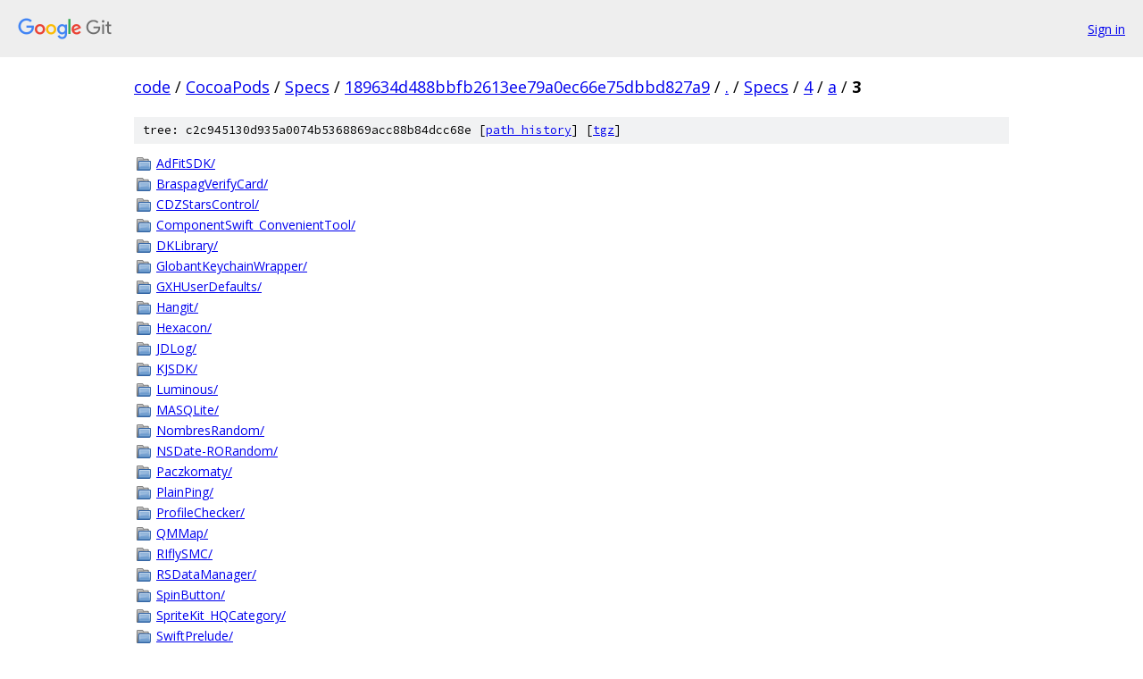

--- FILE ---
content_type: text/html; charset=utf-8
request_url: https://code.googlesource.com/CocoaPods/Specs/+/189634d488bbfb2613ee79a0ec66e75dbbd827a9/Specs/4/a/3?autodive=0%2F%2F%2F%2F%2F%2F%2F%2F%2F/
body_size: 1410
content:
<!DOCTYPE html><html lang="en"><head><meta charset="utf-8"><meta name="viewport" content="width=device-width, initial-scale=1"><title>Specs/4/a/3 - CocoaPods/Specs - Git at Google</title><link rel="stylesheet" type="text/css" href="/+static/base.css"><!-- default customHeadTagPart --></head><body class="Site"><header class="Site-header"><div class="Header"><a class="Header-image" href="/"><img src="//www.gstatic.com/images/branding/lockups/2x/lockup_git_color_108x24dp.png" width="108" height="24" alt="Google Git"></a><div class="Header-menu"> <a class="Header-menuItem" href="https://accounts.google.com/AccountChooser?faa=1&amp;continue=https://code.googlesource.com/login/CocoaPods/Specs/%2B/189634d488bbfb2613ee79a0ec66e75dbbd827a9/Specs/4/a/3?autodive%3D0%252F%252F%252F%252F%252F%252F%252F%252F%252F%252F">Sign in</a> </div></div></header><div class="Site-content"><div class="Container "><div class="Breadcrumbs"><a class="Breadcrumbs-crumb" href="/?format=HTML">code</a> / <a class="Breadcrumbs-crumb" href="/CocoaPods/">CocoaPods</a> / <a class="Breadcrumbs-crumb" href="/CocoaPods/Specs/">Specs</a> / <a class="Breadcrumbs-crumb" href="/CocoaPods/Specs/+/189634d488bbfb2613ee79a0ec66e75dbbd827a9">189634d488bbfb2613ee79a0ec66e75dbbd827a9</a> / <a class="Breadcrumbs-crumb" href="/CocoaPods/Specs/+/189634d488bbfb2613ee79a0ec66e75dbbd827a9/?autodive=0%2F%2F%2F%2F%2F%2F%2F%2F%2F%2F">.</a> / <a class="Breadcrumbs-crumb" href="/CocoaPods/Specs/+/189634d488bbfb2613ee79a0ec66e75dbbd827a9/Specs?autodive=0%2F%2F%2F%2F%2F%2F%2F%2F%2F%2F">Specs</a> / <a class="Breadcrumbs-crumb" href="/CocoaPods/Specs/+/189634d488bbfb2613ee79a0ec66e75dbbd827a9/Specs/4?autodive=0%2F%2F%2F%2F%2F%2F%2F%2F%2F%2F">4</a> / <a class="Breadcrumbs-crumb" href="/CocoaPods/Specs/+/189634d488bbfb2613ee79a0ec66e75dbbd827a9/Specs/4/a?autodive=0%2F%2F%2F%2F%2F%2F%2F%2F%2F%2F">a</a> / <span class="Breadcrumbs-crumb">3</span></div><div class="TreeDetail"><div class="u-sha1 u-monospace TreeDetail-sha1">tree: c2c945130d935a0074b5368869acc88b84dcc68e [<a href="/CocoaPods/Specs/+log/189634d488bbfb2613ee79a0ec66e75dbbd827a9/Specs/4/a/3">path history</a>] <span>[<a href="/CocoaPods/Specs/+archive/189634d488bbfb2613ee79a0ec66e75dbbd827a9/Specs/4/a/3.tar.gz">tgz</a>]</span></div><ol class="FileList"><li class="FileList-item FileList-item--gitTree" title="Tree - AdFitSDK/"><a class="FileList-itemLink" href="/CocoaPods/Specs/+/189634d488bbfb2613ee79a0ec66e75dbbd827a9/Specs/4/a/3/AdFitSDK?autodive=0%2F%2F%2F%2F%2F%2F%2F%2F%2F%2F/">AdFitSDK/</a></li><li class="FileList-item FileList-item--gitTree" title="Tree - BraspagVerifyCard/"><a class="FileList-itemLink" href="/CocoaPods/Specs/+/189634d488bbfb2613ee79a0ec66e75dbbd827a9/Specs/4/a/3/BraspagVerifyCard?autodive=0%2F%2F%2F%2F%2F%2F%2F%2F%2F%2F/">BraspagVerifyCard/</a></li><li class="FileList-item FileList-item--gitTree" title="Tree - CDZStarsControl/"><a class="FileList-itemLink" href="/CocoaPods/Specs/+/189634d488bbfb2613ee79a0ec66e75dbbd827a9/Specs/4/a/3/CDZStarsControl?autodive=0%2F%2F%2F%2F%2F%2F%2F%2F%2F%2F/">CDZStarsControl/</a></li><li class="FileList-item FileList-item--gitTree" title="Tree - ComponentSwift_ConvenientTool/"><a class="FileList-itemLink" href="/CocoaPods/Specs/+/189634d488bbfb2613ee79a0ec66e75dbbd827a9/Specs/4/a/3/ComponentSwift_ConvenientTool?autodive=0%2F%2F%2F%2F%2F%2F%2F%2F%2F%2F/">ComponentSwift_ConvenientTool/</a></li><li class="FileList-item FileList-item--gitTree" title="Tree - DKLibrary/"><a class="FileList-itemLink" href="/CocoaPods/Specs/+/189634d488bbfb2613ee79a0ec66e75dbbd827a9/Specs/4/a/3/DKLibrary?autodive=0%2F%2F%2F%2F%2F%2F%2F%2F%2F%2F/">DKLibrary/</a></li><li class="FileList-item FileList-item--gitTree" title="Tree - GlobantKeychainWrapper/"><a class="FileList-itemLink" href="/CocoaPods/Specs/+/189634d488bbfb2613ee79a0ec66e75dbbd827a9/Specs/4/a/3/GlobantKeychainWrapper?autodive=0%2F%2F%2F%2F%2F%2F%2F%2F%2F%2F/">GlobantKeychainWrapper/</a></li><li class="FileList-item FileList-item--gitTree" title="Tree - GXHUserDefaults/"><a class="FileList-itemLink" href="/CocoaPods/Specs/+/189634d488bbfb2613ee79a0ec66e75dbbd827a9/Specs/4/a/3/GXHUserDefaults?autodive=0%2F%2F%2F%2F%2F%2F%2F%2F%2F%2F/">GXHUserDefaults/</a></li><li class="FileList-item FileList-item--gitTree" title="Tree - Hangit/"><a class="FileList-itemLink" href="/CocoaPods/Specs/+/189634d488bbfb2613ee79a0ec66e75dbbd827a9/Specs/4/a/3/Hangit?autodive=0%2F%2F%2F%2F%2F%2F%2F%2F%2F%2F/">Hangit/</a></li><li class="FileList-item FileList-item--gitTree" title="Tree - Hexacon/"><a class="FileList-itemLink" href="/CocoaPods/Specs/+/189634d488bbfb2613ee79a0ec66e75dbbd827a9/Specs/4/a/3/Hexacon?autodive=0%2F%2F%2F%2F%2F%2F%2F%2F%2F%2F/">Hexacon/</a></li><li class="FileList-item FileList-item--gitTree" title="Tree - JDLog/"><a class="FileList-itemLink" href="/CocoaPods/Specs/+/189634d488bbfb2613ee79a0ec66e75dbbd827a9/Specs/4/a/3/JDLog?autodive=0%2F%2F%2F%2F%2F%2F%2F%2F%2F%2F/">JDLog/</a></li><li class="FileList-item FileList-item--gitTree" title="Tree - KJSDK/"><a class="FileList-itemLink" href="/CocoaPods/Specs/+/189634d488bbfb2613ee79a0ec66e75dbbd827a9/Specs/4/a/3/KJSDK?autodive=0%2F%2F%2F%2F%2F%2F%2F%2F%2F%2F/">KJSDK/</a></li><li class="FileList-item FileList-item--gitTree" title="Tree - Luminous/"><a class="FileList-itemLink" href="/CocoaPods/Specs/+/189634d488bbfb2613ee79a0ec66e75dbbd827a9/Specs/4/a/3/Luminous?autodive=0%2F%2F%2F%2F%2F%2F%2F%2F%2F%2F/">Luminous/</a></li><li class="FileList-item FileList-item--gitTree" title="Tree - MASQLite/"><a class="FileList-itemLink" href="/CocoaPods/Specs/+/189634d488bbfb2613ee79a0ec66e75dbbd827a9/Specs/4/a/3/MASQLite?autodive=0%2F%2F%2F%2F%2F%2F%2F%2F%2F%2F/">MASQLite/</a></li><li class="FileList-item FileList-item--gitTree" title="Tree - NombresRandom/"><a class="FileList-itemLink" href="/CocoaPods/Specs/+/189634d488bbfb2613ee79a0ec66e75dbbd827a9/Specs/4/a/3/NombresRandom?autodive=0%2F%2F%2F%2F%2F%2F%2F%2F%2F%2F/">NombresRandom/</a></li><li class="FileList-item FileList-item--gitTree" title="Tree - NSDate-RORandom/"><a class="FileList-itemLink" href="/CocoaPods/Specs/+/189634d488bbfb2613ee79a0ec66e75dbbd827a9/Specs/4/a/3/NSDate-RORandom?autodive=0%2F%2F%2F%2F%2F%2F%2F%2F%2F%2F/">NSDate-RORandom/</a></li><li class="FileList-item FileList-item--gitTree" title="Tree - Paczkomaty/"><a class="FileList-itemLink" href="/CocoaPods/Specs/+/189634d488bbfb2613ee79a0ec66e75dbbd827a9/Specs/4/a/3/Paczkomaty?autodive=0%2F%2F%2F%2F%2F%2F%2F%2F%2F%2F/">Paczkomaty/</a></li><li class="FileList-item FileList-item--gitTree" title="Tree - PlainPing/"><a class="FileList-itemLink" href="/CocoaPods/Specs/+/189634d488bbfb2613ee79a0ec66e75dbbd827a9/Specs/4/a/3/PlainPing?autodive=0%2F%2F%2F%2F%2F%2F%2F%2F%2F%2F/">PlainPing/</a></li><li class="FileList-item FileList-item--gitTree" title="Tree - ProfileChecker/"><a class="FileList-itemLink" href="/CocoaPods/Specs/+/189634d488bbfb2613ee79a0ec66e75dbbd827a9/Specs/4/a/3/ProfileChecker?autodive=0%2F%2F%2F%2F%2F%2F%2F%2F%2F%2F/">ProfileChecker/</a></li><li class="FileList-item FileList-item--gitTree" title="Tree - QMMap/"><a class="FileList-itemLink" href="/CocoaPods/Specs/+/189634d488bbfb2613ee79a0ec66e75dbbd827a9/Specs/4/a/3/QMMap?autodive=0%2F%2F%2F%2F%2F%2F%2F%2F%2F%2F/">QMMap/</a></li><li class="FileList-item FileList-item--gitTree" title="Tree - RIflySMC/"><a class="FileList-itemLink" href="/CocoaPods/Specs/+/189634d488bbfb2613ee79a0ec66e75dbbd827a9/Specs/4/a/3/RIflySMC?autodive=0%2F%2F%2F%2F%2F%2F%2F%2F%2F%2F/">RIflySMC/</a></li><li class="FileList-item FileList-item--gitTree" title="Tree - RSDataManager/"><a class="FileList-itemLink" href="/CocoaPods/Specs/+/189634d488bbfb2613ee79a0ec66e75dbbd827a9/Specs/4/a/3/RSDataManager?autodive=0%2F%2F%2F%2F%2F%2F%2F%2F%2F%2F/">RSDataManager/</a></li><li class="FileList-item FileList-item--gitTree" title="Tree - SpinButton/"><a class="FileList-itemLink" href="/CocoaPods/Specs/+/189634d488bbfb2613ee79a0ec66e75dbbd827a9/Specs/4/a/3/SpinButton?autodive=0%2F%2F%2F%2F%2F%2F%2F%2F%2F%2F/">SpinButton/</a></li><li class="FileList-item FileList-item--gitTree" title="Tree - SpriteKit_HQCategory/"><a class="FileList-itemLink" href="/CocoaPods/Specs/+/189634d488bbfb2613ee79a0ec66e75dbbd827a9/Specs/4/a/3/SpriteKit_HQCategory?autodive=0%2F%2F%2F%2F%2F%2F%2F%2F%2F%2F/">SpriteKit_HQCategory/</a></li><li class="FileList-item FileList-item--gitTree" title="Tree - SwiftPrelude/"><a class="FileList-itemLink" href="/CocoaPods/Specs/+/189634d488bbfb2613ee79a0ec66e75dbbd827a9/Specs/4/a/3/SwiftPrelude?autodive=0%2F%2F%2F%2F%2F%2F%2F%2F%2F%2F/">SwiftPrelude/</a></li><li class="FileList-item FileList-item--gitTree" title="Tree - SwiftSerialize/"><a class="FileList-itemLink" href="/CocoaPods/Specs/+/189634d488bbfb2613ee79a0ec66e75dbbd827a9/Specs/4/a/3/SwiftSerialize?autodive=0%2F%2F%2F%2F%2F%2F%2F%2F%2F%2F/">SwiftSerialize/</a></li><li class="FileList-item FileList-item--gitTree" title="Tree - TableScrollNavigation/"><a class="FileList-itemLink" href="/CocoaPods/Specs/+/189634d488bbfb2613ee79a0ec66e75dbbd827a9/Specs/4/a/3/TableScrollNavigation?autodive=0%2F%2F%2F%2F%2F%2F%2F%2F%2F%2F/">TableScrollNavigation/</a></li><li class="FileList-item FileList-item--gitTree" title="Tree - TSPCBlinkingLabel/"><a class="FileList-itemLink" href="/CocoaPods/Specs/+/189634d488bbfb2613ee79a0ec66e75dbbd827a9/Specs/4/a/3/TSPCBlinkingLabel?autodive=0%2F%2F%2F%2F%2F%2F%2F%2F%2F%2F/">TSPCBlinkingLabel/</a></li><li class="FileList-item FileList-item--gitTree" title="Tree - TWToolsUUID/"><a class="FileList-itemLink" href="/CocoaPods/Specs/+/189634d488bbfb2613ee79a0ec66e75dbbd827a9/Specs/4/a/3/TWToolsUUID?autodive=0%2F%2F%2F%2F%2F%2F%2F%2F%2F%2F/">TWToolsUUID/</a></li><li class="FileList-item FileList-item--gitTree" title="Tree - VersaPlayerOverlayContentExtension/"><a class="FileList-itemLink" href="/CocoaPods/Specs/+/189634d488bbfb2613ee79a0ec66e75dbbd827a9/Specs/4/a/3/VersaPlayerOverlayContentExtension?autodive=0%2F%2F%2F%2F%2F%2F%2F%2F%2F%2F/">VersaPlayerOverlayContentExtension/</a></li><li class="FileList-item FileList-item--gitTree" title="Tree - WPluse/"><a class="FileList-itemLink" href="/CocoaPods/Specs/+/189634d488bbfb2613ee79a0ec66e75dbbd827a9/Specs/4/a/3/WPluse?autodive=0%2F%2F%2F%2F%2F%2F%2F%2F%2F%2F/">WPluse/</a></li><li class="FileList-item FileList-item--gitTree" title="Tree - XLBottomMultiPurposeView/"><a class="FileList-itemLink" href="/CocoaPods/Specs/+/189634d488bbfb2613ee79a0ec66e75dbbd827a9/Specs/4/a/3/XLBottomMultiPurposeView?autodive=0%2F%2F%2F%2F%2F%2F%2F%2F%2F%2F/">XLBottomMultiPurposeView/</a></li><li class="FileList-item FileList-item--gitTree" title="Tree - ZoomMobileRTC/"><a class="FileList-itemLink" href="/CocoaPods/Specs/+/189634d488bbfb2613ee79a0ec66e75dbbd827a9/Specs/4/a/3/ZoomMobileRTC?autodive=0%2F%2F%2F%2F%2F%2F%2F%2F%2F%2F/">ZoomMobileRTC/</a></li></ol></div></div> <!-- Container --></div> <!-- Site-content --><footer class="Site-footer"><div class="Footer"><span class="Footer-poweredBy">Powered by <a href="https://gerrit.googlesource.com/gitiles/">Gitiles</a>| <a href="https://policies.google.com/privacy">Privacy</a>| <a href="https://policies.google.com/terms">Terms</a></span><span class="Footer-formats"><a class="u-monospace Footer-formatsItem" href="?format=TEXT">txt</a> <a class="u-monospace Footer-formatsItem" href="?format=JSON">json</a></span></div></footer></body></html>